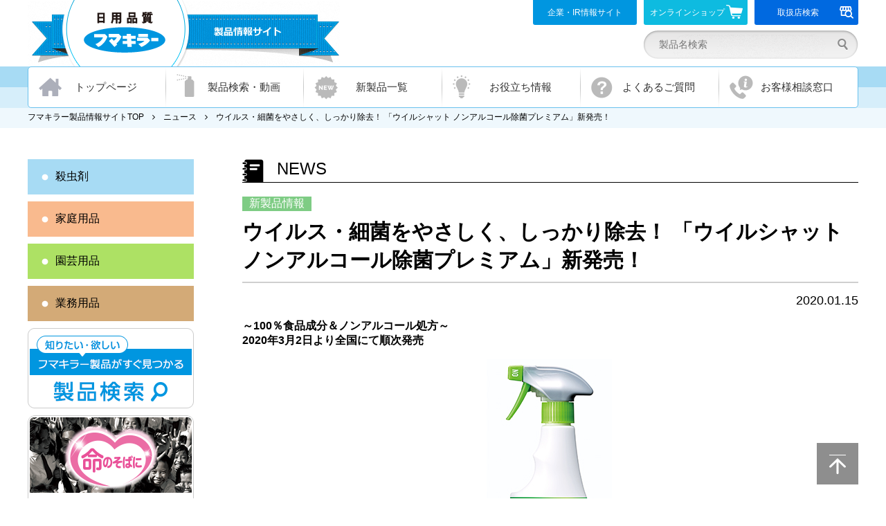

--- FILE ---
content_type: text/html; charset=UTF-8
request_url: https://fumakilla.jp/news/2014/
body_size: 6417
content:
<!DOCTYPE html>
<html lang="ja" prefix="og: http://ogp.me/ns#">
<head>
<!-- Google Tag Manager -->
<script>(function(w,d,s,l,i){w[l]=w[l]||[];w[l].push({'gtm.start':
new Date().getTime(),event:'gtm.js'});var f=d.getElementsByTagName(s)[0],
j=d.createElement(s),dl=l!='dataLayer'?'&l='+l:'';j.async=true;j.src=
'https://www.googletagmanager.com/gtm.js?id='+i+dl;f.parentNode.insertBefore(j,f);
})(window,document,'script','dataLayer','GTM-TRKBMKJ');</script>
<!-- End Google Tag Manager -->


<meta http-equiv="X-UA-Compatible" content="IE=edge">
<meta name="viewport" content="width=device-width,initial-scale=0.64">
<meta charset="utf-8">
<title>ウイルス・細菌をやさしく、しっかり除去！ 「ウイルシャット ノンアルコール除菌プレミアム」新発売！｜NEWS｜フマキラー製品情報サイト</title>
<meta name="keywords" content="フマキラー,殺虫剤,ベープ,日用品質,カダン,アルコール除菌,フマキッズこども研究所">
<link rel="canonical" href="">
<meta name="author" content="FUMAKILLA">



<link rel="stylesheet" href="/css/slick.css">
<link rel="stylesheet" href="/css/common.css?202511">
<link rel="stylesheet" href="https://maxcdn.bootstrapcdn.com/font-awesome/4.5.0/css/font-awesome.min.css">
<link rel="stylesheet" href="/css/product.css?202512"><link rel="stylesheet" href="/css/faq.css?20180614">
<link rel="stylesheet" href="/css/list.css?20221108"><link rel="stylesheet" href="/css/news.css"><!--[if lt IE 9]>
<script src="//cdnjs.cloudflare.com/ajax/libs/html5shiv/3.7.2/html5shiv.min.js"></script>
<script src="//cdnjs.cloudflare.com/ajax/libs/respond.js/1.4.2/respond.min.js"></script>
<![endif]-->
<link rel='shortcut icon' href='/favicon.ico' />



</head>
<body>
<!-- Google Tag Manager (noscript) -->
<noscript><iframe src="https://www.googletagmanager.com/ns.html?id=GTM-TRKBMKJ"
height="0" width="0" style="display:none;visibility:hidden"></iframe></noscript>
<!-- End Google Tag Manager (noscript) -->

<header id="header">
	<div class="inner">
		<div class="mainLogo"><a href="/"><img src="/images/common/main_logo.png" alt="フマキラー株式会社 | 製品情報サイト"></a></div>


		<nav class="rightNavi">
			<a href="https://www.fumakilla.co.jp/" class="corporate" target="_blank">企業・IR情報サイト</a>
			<a href="http://shop.fumakilla.jp/" class="shop" target="_blank">オンラインショップ<img src="/images/common/icon_cart.png" /></a>
			<a href="https://fumakilla.mapion.co.jp/" class="storelocator" target="_blank">取扱店検索<img src="/images/common/icon_storelocator.svg" /></a>
			<div class="headerSearch">
				<form id="searchForm" method="get" action="/">
					<input type="image" src="/images/common/header_search_icon.png" alt="SEARCH" class="headerSearchIcon">
					<input type="text" name="s" placeholder="製品名検索" class="headerSearchInput" >
				</form>
			</div>
		</nav>
		<nav class="mainMenu">
			<ul>
				<li class="home"><a href="/">トップページ</a></li>
				<li class="products"><a href="/search/">製品検索・動画</a>
					<div class="submenu">
						<a href="/search/">製品検索</a>
						<a href="/insecticide/">殺虫剤</a>
						<a href="/apply_insecticide/mushiyoke/">虫よけ</a>
						<a href="/household/">家庭用品</a>
						<a href="/gardening/">園芸用品</a>
						<a href="/business/">業務用</a>
						<a href="/video/">動画ライブラリー</a>
					</div>
				</li>
				<li class="new"><a href="/new/">新製品一覧</a></li>
				<li class="info"><a href="/info/">お役立ち情報</a></li>
				<li class="faq"><a href="/faq/">よくあるご質問</a></li>
				<li class="contact"><a href="/contact/">お客様相談窓口</a></li>
			</ul>
		</nav>
		<div class="breadcrumbs">
						<ul>
				<li><a href="/">フマキラー製品情報サイトTOP</a></li>
				<li><a href="/news/">ニュース</a></li>
				<li>ウイルス・細菌をやさしく、しっかり除去！ 「ウイルシャット ノンアルコール除菌プレミアム」新発売！</li>
			</ul>
					</div>
	</div>
</header>
<div class="main">

	<article class="detail news">
	
				
		<div class="type">NEWS</div>
		<div class="category newProducts"><div>新製品情報</div></div>		
		<h1>ウイルス・細菌をやさしく、しっかり除去！ 「ウイルシャット ノンアルコール除菌プレミアム」新発売！</h1>
		<div class="date">2020.01.15</div>
		<div class="content">
			<p><strong>～100％食品成分＆ノンアルコール処方～<br />
2020年3月2日より全国にて順次発売</strong></p>
<div style="text-align:center;font-weight:bold;"><a href="https://fumakilla.jp/household/1960/" target="_blank"><img decoding="async" src="https://www.fumakilla.co.jp/corporate/2020/01/non_alcohol_2020web.jpg" style="max-width:50% !important; margin-bottom: 20px;" /></a><br />
「ウイルシャット ノンアルコール除菌プレミアム」　<span style="display:inline-block;">内容量 ： 250mℓ</span></div>
<p style="margin-top:2em;">フマキラー株式会社（本社：東京都千代田区、社長：大下一明）は、「ウイルシャット ノンアルコール除菌プレミアム」を2020年3月2日より、全国のドラッグストア、ホームセンター、スーパーなどで順次発売いたします。<br />
「ウイルシャット ノンアルコール除菌プレミアム」は、天然抗菌成分GSE（グレープフルーツ種子エキス）に、除菌・抗菌効果をサポートするアルカリ成分を組み合わせた特許申請中のパワフル処方です。また原材料のすべてが食品成分、さらにアルコール不使用なので、手肌にやさしくお子様・ペットまわりでも安心して使えます。</p>
<h3 style="font-weight:bold;border-bottom:1px solid #000;margin-bottom:1.5em;">＜製品概要＞</h3>
<table class="tbl">
<tr>
<th style="width:6em;">【製品名】</th>
<td>『ウイルシャット ノンアルコール除菌プレミアム250mℓ』</td>
</tr>
</table>
<p style="margin-top:1em;"><strong>【主な製品特長】</strong></p>
<div style="padding-left:3em;">
<p class="feat">○100％食品成分＆ノンアルコール処方！</p>
<p style="padding-left:1em;">原材料のすべてが食品成分、さらにアルコール不使用なので、手肌にやさしくお子様・ペットまわりでも安心して使えます。</p>
<p class="feat">○細菌・ウイルスを99.99％※1除去！</p>
<p style="padding-left:1em;">天然抗菌成分GSE（グレープフルーツ種子エキス）に、除菌・抗菌効果をサポートするアルカリ成分を組み合せた特許申請中のパワフル処方です。</p>
<p style="padding-left:1em;"><small>※1 すべての菌・ウイルスを除去できるわけではありません。</small></p>
<p class="feat">○抗菌効果が1ヵ月※2以上持続！</p>
<p style="padding-left:1em;">GSEは蒸発しにくいため、対象物の表面に留まり、長期間抗菌効果を発揮し続けます。</p>
<p style="padding-left:1em;"><small>※2 各種条件（ふき取りや付着量等）により持続力は異なります。<br />
　　使用状況（接触による摩擦、水漏れ等）により持続期間が短くなることがあります。</small></p>
</div>
<table class="tbl">
<tr>
<th>&nbsp;</th>
<td></td>
</tr>
<tr>
<th style="width:6em;">【成分】　</th>
<td>GSE（グレープフルーツ種子エキス）、PH調整剤（食品添加物）</td>
</tr>
</table>
<style>
.tbl {width:100%;}
.tbl th, .tbl td {vertical-align:top;padding:2.5px;}
.tbl th {white-space:nowrap;font-weight:bold;}
.tbl img {width:95% !important;}
.tbl span {display:inline-block;}
.feat {font-weight:bold;text-decoration:underline;margin-bottom:0;}
.i1 {padding-left:1em;}
.indent2 {display:inline-block; padding-left:2em;}
.indent3 {display:inline-block; padding-left:3em;}
</style>
		</div>
		<div class="btnReturn">
			<a href="/news/?y=2020&c=newProducts">NEWS一覧に戻る</a>
		</div>
				
	</article>

	
<nav id="sideNavi">
		<section>
			<div class="menuCategory insecticide"><a href="/insecticide/">殺虫剤</a></div>
					</section>

		<section class="householdMenu">
			<div class="menuCategory household"><a href="/household/">家庭用品</a></div>
					</section>
		<section class="gardeningMenu">
			<div class="menuCategory gardening"><a href="/gardening/">園芸用品</a></div>
					</section>
		<section class="businessMenu">
			<div class="menuCategory business"><a href="/business/">業務用品</a></div>
		</section>
		<section class="bannars">
			<ul>
				<li><a href="/search/"><img src="/images/common/bnr_search.png" alt="製品検索"></a></li>
				<li><a href="http://www.fumakilla.co.jp/ivm/" target="_blank"><img src="/images/common/bnr_life.png" alt="命のそばに。プロジェクト"></a></li>
			</ul>
		</section>
		<section class="languages">
			<ul>
				<li><a href="/language/language_en/">Product list</a></li>
				<li><a href="/language/language_cn/">产品列表</a></li>
				<li><a href="/language/language_tw/">產品列表</a></li>
				<li><a href="/language/language_kr/">제품 목록</a></li>
			</ul>
		</section>

	</nav></div>

<p id="pagetop"><a href="#header" class="smoothScroll fixed" style="display: block;"><img src="/images/common/btn_pagetop.png" alt="ページトップへ"></a></p>
<footer>
	<div class="inner">
		<div class="cols">
			<div class="footerLogo"><a href="/"><img src="/images/common/footer_logo.png" alt="フマキラー株式会社 | 製品情報サイト"></a></div>
			<div class="col">
				<div class="title"><a href="/search/">製品検索・動画</a></div>
				<ul>
					<li><a href="/search/">製品検索</a></li>
					<li><a href="/insecticide/">殺虫剤</a>
						<ul>
							<li><a href="/apply_insecticide/ka/">蚊</a></li>
							<li><a href="/apply_insecticide/mushiyoke/">虫よけ</a></li>
							<li><a href="/apply_insecticide/hae/">ハエ</a></li>
							<li><a href="/apply_insecticide/gokiburi/">ゴキブリ</a></li>
							<li><a href="/apply_insecticide/hachi/">ハチ</a></li>
							<li><a href="/apply_insecticide/ari/">アリ</a></li>
							<li><a href="/apply_insecticide/shiroari/">シロアリ</a></li>
							<li><a href="/apply_insecticide/dani/">ダニ</a></li>
							<li><a href="/apply_insecticide/kumo/">クモ</a></li>
							<li><a href="/apply_insecticide/mukade/">ムカデ</a></li>
							<li><a href="/apply_insecticide/fukaigaichu/">不快害虫</a></li>
							<li><a href="/apply_insecticide/nezumi/">ネズミ</a></li>
						</ul>
					</li>
					<li><a href="/household/">家庭用品</a></li>
					<li><a href="/gardening/">園芸用品</a></li>
					<li><a href="/business/">業務用品</a></li>
					<li><a href="/video/">動画ライブラリー</a></li>
				</ul>
			</div>
			<div class="col">
				<div class="title"><a href="/new/">新製品一覧</a></div>
				<ul>
					<li><a href="/new/#insecticide">殺虫剤</a></li>
					<li><a href="/new/#household">家庭用品</a></li>
					<li><a href="/new/#gardening">園芸用品</a></li>
				</ul>
			</div>
			<div class="col">
				<div class="title"><a href="/info/">お役立ち情報</a></div>
				<ul>
					<li><a href="https://fumakilla.jp/foryourlife/" target="blank">For your LIFE</a></li>
					<li><a href="https://www.fumakilla.co.jp/fumakids/" target="_blank">フマキッズこども研究所</a></li>
					<li><a href="https://fumakilla.jp/kadanlife/hiryo/" target="_blank">カダンゼミ</a></li>
					<li><a href="http://shop.fumakilla.jp/" target="_blank">FUMAKILLA ONLINE SHOP</a></li>
					<!--li><a href="https://www.fumakilla.co.jp/kadan-cm/index.html" target="_blank">カダンCMソング</a></li-->
					<li><a href="https://www.fumakilla.co.jp/argentine/" target="_blank">アルゼンチンアリ サイト</a></li>
					<li><a href="https://fumakilla.jp/hiari/" target="_blank">ヒアリ 特設サイト</a></li>
					<li><a href="/icaridin/" target="_blank">イカリジンスペシャルサイト</a></li>
				</ul>
			</div>
			<div class="col">
				<div class="title"><a href="/faq/">よくあるご質問</a></div>
				<ul>
					<li><a href="/faq/">殺虫剤</a></li>
					<li><a href="/faq/household.php">家庭用品</a></li>
					<li><a href="/faq/gardening.php">園芸用品</a></li>
				</ul>
			</div>
			<div class="col">
				<div class="title"><a href="/company/">会社概要</a></div>
				<div class="title"><a href="/contact/">お客様相談室</a></div>
				<div class="title"><a href="https://www.fumakilla.co.jp/privacy/" target="_blank">プライバシーポリシー</a></div>
				<div class="title"><a href="https://www.fumakilla.co.jp/social-media/" target="_blank">ソーシャルメディアポリシー</a></div>
				<div class="title"><a href="https://www.fumakilla.co.jp/sitepolicy/" target="_blank">サイトのご利用について</a></div>
				<div class="title"><a href="/sitemap/">サイトマップ</a></div>
				<div class="title"><a href="https://fumakilla-global.com/" target="_blank">Fumakilla global-site</a></div>
				<!-- div class="title"><a href="https://www.fumakilla.co.jp/global/" target="_blank">会社案内Global版</a></div-->
			</div>
		</div>
		<div class="copyright">Copyrights © FUMAKILLA LIMITED</div>
	</div>
</footer>
<script src="/js/jquery.min.js"></script>
<script src="/js/slick.min.js"></script>
<script src="/js/script.js?20230407"></script>

<style>
	.movieOverlay
	{
		width: 100%;
		height: 100%;
		background: rgba(0, 0, 0, 0.7);
		position: fixed;
		top: 0;
		left: 0;
		display: none;
		z-index: 100;
	}
	.movieBoxOuter
	{
		width: 100%;
		height: 100%;
		position: relative;
		z-index: 101;
	}
	.movieBox
	{
		width: 900px;
		height: 720px;
		left: 50%;
		top: 50%;
		margin-left: -450px;
		margin-top: -360px;
		position: fixed;
		background: #fff;
		display: none;
		background: url(/images/dvd_bg.png);
	}
	.movieBoxInner
	{
		position: relative;
	}
	.movieBox iframe
	{
		left: 68px;
		top: 131px;
		width: 760px;
		height: 428px;
		position: absolute;
	}
	.movieBox .detail
	{
		left: 298px;
		bottom: 90px;
		position: absolute;
		transition: all .3s;
	}
	.movieBox .shoppingLink
	{
		display: none;
		position: absolute;
		left: 226px;
		bottom: 17px;
	}
		.movieBox .shoppingLink ul:after
		{
			content: '';
			display: block;
			clear: both;
		}
		.movieBox .shoppingLink li
		{
			float: left;
			margin-right: 6px;
		}
			.movieBox .shoppingLink li a
			{
				transition: all .3s;
			}
	.movieBox .close
	{
		/*left: 420px;
		bottom: 20px;*/
		left: 800px;
		top: 43px;
		position: absolute;
		cursor: pointer;
		transition: all .3s;
	}
	.movieBox .lifeLogo
	{
		/*left: 720px;*/
		left: 650px;
		top: 20px;
		position: absolute;
		cursor: pointer;
		transition: all .3s;
	}
	.movieBox .detail:hover, .movieBox .close:hover, .movieBox .lifeLogo:hover, .movieBox .shoppingLink li a:hover
	{
		opacity: .7;
	}
</style>

<script>
	$("document").ready(function(){
		$(".movieButton").each(function(){
			setupMovieEvent($(this));
		});

		var urlParam = window.location.search.substring(1);
		if(urlParam) {
			// パラメータを扱いやすくするために配列に格納
			var param = urlParam.split('&');
			var paramArray = [];

			for (i = 0; i < param.length; i++) {
				var paramItem = param[i].split('=');
				paramArray[paramItem[0]] = paramItem[1];
			}

			// ?movie=***がついている場合
			if (paramArray.movie) {
				$(".post-" + paramArray.movie).find(".movieButton")[0].click();
			}
		}

		$('.slick').slick({
			infinite: true,
			slidesToShow: 4,
			slidesToScroll: 4,
			prevArrow: ".arrowLeft",
			nextArrow: ".arrowRight",
			autoplay: true,
			autoplay: 8000
		});
	});

	function setupMovieEvent(elm)
	{
		elm.click(function(e){
			if (!(e.which > 1 || e.shiftKey || e.altKey || e.metaKey || e.ctrlKey)) {
				e.preventDefault();
				showMovie(elm.attr("href"), elm.attr("data-url"), elm.attr("amazon-url"), elm.attr("lohaco-url"), elm.attr("fumakillaonline-url"));
			}
		});
	}

	function showMovie(href, url, amazon, lohaco, fumakillaonline)
	{
		// 通販サイトへのリンク
		var onlineshop = '<div class="shoppingLink"><ul><li><img src="/images/movie_onlineshop.png" /></li><li>';
		if (amazon != '') {
			onlineshop += '<a class="amazon" href="' + amazon + '" target="_blank" rel="nofollow"><img src="/images/movie_amazon.png" /></a>';
		}
		onlineshop += '</li><li>';
		if (lohaco != '') {
			onlineshop += '<a class="lohaco" href="' + lohaco + '" target="_blank" rel="nofollow"><img src="/images/movie_lohaco.png" /></a>';
		}
		onlineshop += '</li><li>';
		if (fumakillaonline != '') {
			onlineshop += '<a class="fumakilla_online" href="' + fumakillaonline + '" target="_blank"><img src="/images/movie_fumakilla_online.png" /></a>';
		}
		onlineshop += '</li></ul></div>';

		$("body").append('<div class="movieOverlay" onclick="closeMovie();"></div><div class="movieBoxOuter"><div class="movieBox"><div class="inner"><iframe src=""></iframe><a class="lifeLogo" href="http://www.fumakilla.co.jp/ivm/" target="_blank"><img src="/images/common/life_logo.png" alt="命のそばに。フマキラー"></a><a class="detail" href=""><img src="/images/movie_detail.png"></a>' + onlineshop + '<div class="close" onclick="closeMovie();"><img src="/images/movie_close.png"></div></div></div></div>');
		$(".movieOverlay").fadeIn(300);
		$(".movieBox").fadeIn(300, function(){
			$(".movieBox iframe").attr("src", href + "&autoplay=1");
			if(url == "")
			{
				$(".movieBox .detail").removeAttr("href");
			}
			else
			{
				$(".movieBox .detail").attr("href", url);
			}
			if (amazon != '' || lohaco != '' || fumakillaonline != '') {
				$(".movieBox .shoppingLink").show();
			}
		});
	}

	$(".movieBox").click(function(e){/*return false;*/});

	function closeMovie()
	{
		$(".movieOverlay").fadeOut(300); $(".movieBox").fadeOut(300, function(){$(".movieOverlay").remove();$(".movieBox").remove();});
	}
</script>
</body>
</html>

--- FILE ---
content_type: text/css
request_url: https://fumakilla.jp/css/common.css?202511
body_size: 8133
content:
body
{
	font-family: 'Hiragino Kaku Gothic Pro', 'ヒラギノ角ゴ Pro W3', Meiryo, メイリオ, Osaka, 'MS PGothic', arial, helvetica, sans-serif;
	margin: 0;
}
*
{
	box-sizing: border-box;
}
img
{
	vertical-align: bottom;
}
a
{
	text-decoration: none;
}
a:hover
{
	text-decoration: underline;
}
ul
{
	list-style: none;
	margin: 0;
	padding: 0;
}
h1
{
	margin-top: 0;
}
header
{
	height: 185px;
	background: url(../images/common/header_bg.png) center bottom repeat-x;
	margin-bottom: 45px;
}
header.home
{
	background: url(../images/common/header_bg.png) center 96px repeat-x;
	height: 156px;
	margin-bottom: 0;
}
header .inner
{
	width: 1200px;
	margin: 0 auto;
}
header .inner .mainLogo
{
	float: left;
	height: 96px;
}
header .inner .rightNavi
{
	/* width: 310px; */
	width: 470px; /* グローバルサイトリンク表示時に適用 */
	float: right;
	height: 96px;
}
header .inner .rightNavi a.corporate
{
	display: inline-block;
	text-align: center;
	padding: .8em 0;
	border-bottom-left-radius: 3px;
	border-bottom-right-radius: 3px;
	width: 150px;
	color: #fff;
	background: #0096e0;
	font-size: 12px;
	margin-right: 10px;
	float: left;
	transition: .3s all;
}
header .inner .rightNavi a.corporate:hover
{
	text-decoration: none;
	opacity: .7;
}
header .inner .rightNavi a.global
{
	float: left;
	display: inline-block;
	text-align: center;
	padding: .8em 0;
	border-bottom-left-radius: 3px;
	border-bottom-right-radius: 3px;
	width: 150px;
	color: #fff;
	background: #cc0000;
	font-size: 12px;
	transition: .3s all;
}
header .inner .rightNavi a.global:hover
{
	text-decoration: none;
	opacity: .7;
}
header .inner .rightNavi a.shop
{
	float: left;
	position: relative;
	display: inline-block;
	text-align: center;
	padding: .8em 25px .8em 0;
	border-bottom-left-radius: 3px;
	border-bottom-right-radius: 3px;
	width: 150px;
	color: #fff;
	background: #0ebbe0;
	font-size: 12px;
	margin-right: 10px; /* グローバルサイトリンク表示時に適用 */
	transition: .3s all;
}
header .inner .rightNavi a.shop:hover
{
	text-decoration: none;
	opacity: .7;
}
header .inner .rightNavi a.shop img
{
	position: absolute;
	right: 7px;
	bottom: 9px;
}
header .inner .rightNavi a.storelocator
{
	float: left;
	position: relative;
	display: inline-block;
	text-align: center;
	padding: .8em 25px .8em 0;
	border-bottom-left-radius: 3px;
	border-bottom-right-radius: 3px;
	width: 150px;
	color: #fff;
	background: #0069e0;
	font-size: 12px;
	/* margin-right: 10px; グローバルサイトリンク表示時に適用 */
	transition: .3s all;
}
header .inner .rightNavi a.storelocator:hover
{
	text-decoration: none;
	opacity: .7;
}
header .inner .rightNavi a.storelocator img
{
	position: absolute;
	right: 7px;
	top: 0;
	bottom: 0;
	margin: auto;
	width: 20px;
	height: auto;
}
header .inner .rightNavi .headerSearch
{
	clear: both;
	float: right;
	margin-top: 8px;
	display: inline-block;
	width: 310px;
	height: 41px;
	background: url(/images/common/header_search_bg.png);
	position: relative;
}
header .inner .rightNavi .headerSearch input
{
	background: rgba(255, 255, 255, 0);
	border: none;
	outline: none;
	position: absolute;
	left: 20px;
	top: 11px;
	width: 255px;
	font-size: 14px;
	color: #333;
}
header .inner .rightNavi .headerSearch .headerSearchIcon
{
	width: 15px;
	height: 18px;
	left: 280px;
	top: 11px;
	position: absolute;
	transition: .3s all;
}
header .inner .rightNavi .headerSearch .headerSearchIcon:hover
{
	opacity: .7;
}
header .inner .mainMenu
{
	height: 60px;
	border: 1px solid #69c1ed;
	border-radius: 5px;
	clear: both;
	background: #fff;
	position: relative;
	z-index: 2;
/*	overflow: hidden;*/
}
header .inner .mainMenu ul
{
	display: table;
	margin: 0;
	padding: 0;
	width: 100%;
	height: 100%;
}
header .inner .mainMenu ul li
{
	text-align: center;
	display: table-cell;
	width: 16.66%;
	height: 100%;
	background: url(../images/common/gnavi_border.png) right center no-repeat;
	position: relative;
	z-index: 3;
}
header .inner .mainMenu ul li a
{
	width: 100%;
	height: 58px;
	color: #313131;
	transition: all .3s;
	display: inline-block;
	padding-left: 25px;
	padding-top: 20px;
	font-size: 15px;
}
header .inner .mainMenu ul li a:hover
{
	text-decoration: none;
}
header .inner .mainMenu ul li.products .submenu
{
	display: none;
	position: absolute;
	top: 59px;
	background: #fff;
	width: 100%;
	border-left: 1px solid #69c1ed;
	border-right: 1px solid #69c1ed;
	border-bottom: 1px solid #69c1ed;
	z-index: 5;
}
/*header .inner .mainMenu ul li.products .submenu:before
{
	content: url(/images/common/submenu_arrow.png);
	width: 197px;
	height: 16px;
	display: block;
	margin: 0 auto;
	position: relative;
	top: 0px;
	line-height: 1;
	position: relative;
	z-index: 5;
}*/
header .inner .mainMenu ul li.products .submenu a
{
	display: table;
	border-top: 1px solid #ccc;
	text-align: left;
	width: 100%;
	padding: .8em 1em;
	height: auto;
}
header .inner .mainMenu ul li.products .submenu a:first-child
{
	border-top: none;
}
header .inner .mainMenu ul li.products .submenu a:hover
{
	color: #0096e0;
	background: #ecf9ff;
}
header .inner .mainMenu ul li.products .submenu a:before
{
	content: "\f105　";
	font-family: "FontAwesome";
	font-size: 90%;
	position: relative;
	top: -2px;
}
/*home*/
header .inner .mainMenu ul li.home a:before
{
	content: url(../images/common/gnavi_icon_home.png);
	top: 15px;
	left: 15px;
	position: absolute;
}
header .inner .mainMenu ul li.home a.current, header .inner .mainMenu ul li.home a:hover
{
	color: #0069e0;
	background: #ecf0ff;
}
header .inner .mainMenu ul li.home a.current:before, header .inner .mainMenu ul li.home a:hover:before
{
	content: url(../images/common/gnavi_icon_home_on.png);
	top: 15px;
	left: 15px;
	position: absolute;
}
/*products*/
header .inner .mainMenu ul li.products > a:before
{
	content: url(../images/common/gnavi_icon_products.png);
	top: 10px;
	left: 15px;
	position: absolute;
}
header .inner .mainMenu ul li.products > a.current, header .inner .mainMenu ul li.products > a:hover
{
	color: #0096e0;
	background: #ecf9ff;
}
header .inner .mainMenu ul li.products > a.current:before, header .inner .mainMenu ul li.products > a:hover:before
{
	content: url(../images/common/gnavi_icon_products_on.png);
}
/*new*/
header .inner .mainMenu ul li.new a:before
{
	content: url(../images/common/gnavi_icon_new.png);
	top: 12px;
	left: 15px;
	position: absolute;
}
header .inner .mainMenu ul li.new a.current, header .inner .mainMenu ul li.new a:hover
{
	color: #4db252;
	background: #ecffed;
}
header .inner .mainMenu ul li.new a.current:before, header .inner .mainMenu ul li.new a:hover:before
{
	content: url(../images/common/gnavi_icon_new_on.png);
}
/*info*/
header .inner .mainMenu ul li.info a:before
{
	content: url(../images/common/gnavi_icon_info.png);
	top: 12px;
	left: 15px;
	position: absolute;
}
header .inner .mainMenu ul li.info a.current, header .inner .mainMenu ul li.info a:hover
{
	color: #9cbe33;
	background: #f6ffda;
}
header .inner .mainMenu ul li.info a.current:before, header .inner .mainMenu ul li.info a:hover:before
{
	content: url(../images/common/gnavi_icon_info_on.png);
}
/*faq*/
header .inner .mainMenu ul li.faq a:before
{
	content: url(../images/common/gnavi_icon_faq.png);
	top: 14px;
	left: 15px;
	position: absolute;
}
header .inner .mainMenu ul li.faq a.current, header .inner .mainMenu ul li.faq a:hover
{
	color: #ffae00;
	background: #fff8da;
}
header .inner .mainMenu ul li.faq a.current:before, header .inner .mainMenu ul li.faq a:hover:before
{
	content: url(../images/common/gnavi_icon_faq_on.png);
}
/*contact*/
header .inner .mainMenu ul li.contact a:before
{
	content: url(../images/common/gnavi_icon_contact.png);
	top: 12px;
	left: 15px;
	position: absolute;
}
header .inner .mainMenu ul li.contact a.current, header .inner .mainMenu ul li.contact a:hover
{
	color: #ff4d1f;
	background: #fff0ec;
}
header .inner .mainMenu ul li.contact a.current:before, header .inner .mainMenu ul li.contact a:hover:before
{
	content: url(../images/common/gnavi_icon_contact_on.png);
}

header .inner .mainMenu ul li:last-child
{
	background: none;
}
header .inner .breadcrumbs ul
{
	display: table;
	margin: 0;
	padding: 0;
	height: 28px;
}
header .inner .breadcrumbs li
{
	display: table-cell;
	vertical-align: middle;
	height: 28px;
	font-size: 12px;
}
header .inner .breadcrumbs li:not(:first-child):before
{
	content: "\f105";
	font-family: FontAwesome;
	margin-left: 1em;
	margin-right: 1em;
}
header .inner .breadcrumbs li a
{
	color: #000;
}
.main
{
	width: 1200px;
	margin: 0 auto;
}
.main:after
{
	content: "";
	display: block;
	clear: both
}
.main article
{
	width: 890px;
	float: right;
}
.main #sideNavi
{
	display: block;
	width: 240px;
	float: left;
}
.main #sideNavi section
{
	margin: 0px;
}
.main #sideNavi section > div.series:last-child
{
	margin-bottom: 10px;
}
.main #sideNavi .sideMenu
{
	margin-bottom: 5px;
}
.main #sideNavi .sideMenu.insecticide li
{
	padding: 2px;
	border-bottom: dashed 1px #ccc;
}
.main #sideNavi .sideMenu.insecticide li a
{
	padding: 15px 0 15px 40px;
	display: inline-block;
	line-height: 1;
	font-size: 14px;
	color: #828282;
	text-decoration: none;
	width: 100%;
	transition: all .3s;
}
.main #sideNavi .sideMenu.insecticide li a:before
{
	content: "\f105";
	font-family: FontAwesome;
	margin-right: 1em;
}
.main #sideNavi .sideMenu.insecticide li a:hover
{
	color: #0096e0;
	background: #eff8fd;
	text-decoration: none;
}
.main #sideNavi .sideMenu.insecticide li.mosquito a { background: url(/images/common/menu_icon_mosquito.png) 95% center no-repeat; }
.main #sideNavi .sideMenu.insecticide li.mosquito a:hover { background: url(/images/common/menu_icon_mosquito_on.png) 95% center no-repeat #eff8fd; }
.main #sideNavi .sideMenu.insecticide li.repellent a { background: url(/images/common/menu_icon_repellent.png) 95% center no-repeat; }
.main #sideNavi .sideMenu.insecticide li.repellent a:hover { background: url(/images/common/menu_icon_repellent_on.png) 95% center no-repeat #eff8fd; }
.main #sideNavi .sideMenu.insecticide li.fly a { background: url(/images/common/menu_icon_fly.png) 95% center no-repeat; }
.main #sideNavi .sideMenu.insecticide li.fly a:hover { background: url(/images/common/menu_icon_fly_on.png) 95% center no-repeat #eff8fd; }
.main #sideNavi .sideMenu.insecticide li.roach a { background: url(/images/common/menu_icon_roach.png) 95% center no-repeat; }
.main #sideNavi .sideMenu.insecticide li.roach a:hover { background: url(/images/common/menu_icon_roach_on.png) 95% center no-repeat #eff8fd; }
.main #sideNavi .sideMenu.insecticide li.bee a { background: url(/images/common/menu_icon_bee.png) 95% center no-repeat; }
.main #sideNavi .sideMenu.insecticide li.bee a:hover { background: url(/images/common/menu_icon_bee_on.png) 95% center no-repeat #eff8fd; }
.main #sideNavi .sideMenu.insecticide li.ant a { background: url(/images/common/menu_icon_ant.png) 95% center no-repeat; }
.main #sideNavi .sideMenu.insecticide li.ant a:hover { background: url(/images/common/menu_icon_ant_on.png) 95% center no-repeat #eff8fd; }
.main #sideNavi .sideMenu.insecticide li.termite a { background: url(/images/common/menu_icon_termite.png) 95% center no-repeat; }
.main #sideNavi .sideMenu.insecticide li.termite a:hover { background: url(/images/common/menu_icon_termite_on.png) 95% center no-repeat #eff8fd; }
.main #sideNavi .sideMenu.insecticide li.mite a { background: url(/images/common/menu_icon_mite.png) 95% center no-repeat; }
.main #sideNavi .sideMenu.insecticide li.mite a:hover { background: url(/images/common/menu_icon_mite_on.png) 95% center no-repeat #eff8fd; }
.main #sideNavi .sideMenu.insecticide li.spider a { background: url(/images/common/menu_icon_spider.png) 95% center no-repeat; }
.main #sideNavi .sideMenu.insecticide li.spider a:hover { background: url(/images/common/menu_icon_spider_on.png) 95% center no-repeat #eff8fd; }
.main #sideNavi .sideMenu.insecticide li.unpleasant a { background: url(/images/common/menu_icon_unpleasant.png) 95% center no-repeat; }
.main #sideNavi .sideMenu.insecticide li.unpleasant a:hover { background: url(/images/common/menu_icon_unpleasant_on.png) 95% center no-repeat #eff8fd; }
.main #sideNavi .sideMenu.insecticide li.rat a { background: url(/images/common/menu_icon_rat.png) 95% center no-repeat; }
.main #sideNavi .sideMenu.insecticide li.rat a:hover { background: url(/images/common/menu_icon_rat_on.png) 95% center no-repeat #eff8fd; }

.main #sideNavi .series
{
	margin-bottom: 5px;
	font-size: 14px;
}
.main #sideNavi .series a
{
	border: 1px solid #999999;
	color: #000;
	padding: 15px;
	display: inline-block;
	width: 100%;
	transition: .3s all;
}
.main #sideNavi .series a:hover
{
	color: #40b0e8;
	text-decoration: none;
	border: 1px solid #40b0e8;
}
.main #sideNavi .series.premire a{ /*padding: 10px 15px;*/ }
.main #sideNavi .series.premire{ background: url("/images/common/menu_icon_premire.png") 95% center no-repeat; }
.main #sideNavi .series.premire:hover { background: url("/images/common/menu_icon_premire.png") 95% center no-repeat #eff8fd; }
.main #sideNavi .series.vape { background: url("/images/common/menu_icon_vape.png") 95% 5px no-repeat; border: 1px solid #999; padding-bottom: 10px; }
.main #sideNavi .series.vape a
{
	border-style: none;
}
.main #sideNavi .series.vape span a
{
	padding: 15px 15px 15px 10px;
}
.main #sideNavi .series.vape li a
{
	padding: 5px 5px 5px 45px;
}
.main #sideNavi .series.vape li a:hover
{
	background: #eff8fd;
}
.main #sideNavi .series.vape li a:before
{
	content: "\f105";
	font-family: FontAwesome;
	margin-right: 1em;
}
.main #sideNavi .series.mosquitoCoil{ background: url("/images/common/menu_icon_mosquito_coil.png") 95% center no-repeat; }
.main #sideNavi .series.mosquitoCoil:hover { background: url("/images/common/menu_icon_mosquito_coil.png") 95% center no-repeat #eff8fd; }
.main #sideNavi .series.aerosol{ background: url("/images/common/menu_icon_aerosol.png") 95% center no-repeat; }
.main #sideNavi .series.aerosol:hover { background: url("/images/common/menu_icon_aerosol.png") 95% center no-repeat #eff8fd; }
.main #sideNavi .series.repellentForSpace{ background: url("/images/common/menu_icon_repellent_for_space.png?202501") 95% center no-repeat; }
.main #sideNavi .series.repellentForSpace:hover { background: url("/images/common/menu_icon_repellent_for_space.png?202501") 95% center no-repeat #eff8fd; }
.main #sideNavi .series.smoke{ background: url("/images/common/menu_icon_smoke.png") 95% center no-repeat; }
.main #sideNavi .series.smoke:hover { background: url("/images/common/menu_icon_smoke.png") 95% center no-repeat #eff8fd; }
.main #sideNavi .series.inaiinai{ background: url("/images/common/menu_icon_inaiinai.png") 95% center no-repeat; }
.main #sideNavi .series.inaiinai:hover { background: url("/images/common/menu_icon_inaiinai.png") 95% center no-repeat #eff8fd; }
.main #sideNavi .series.inaiinai a { padding: 4.5px 15px; }
.main #sideNavi .series.kawaii{ background: url("/images/common/menu_icon_kawaii.png") 95% center no-repeat; }
.main #sideNavi .series.kawaii:hover { background: url("/images/common/menu_icon_kawaii.png") 95% center no-repeat #eff8fd; }
.main #sideNavi .series.hellokitty{ background: url("/images/common/menu_icon_hellokitty.png") 95% center no-repeat; }
.main #sideNavi .series.hellokitty:hover { background: url("/images/common/menu_icon_hellokitty.png") 95% center no-repeat #eff8fd; }


.main #sideNavi .householdMenu .series a:hover
{
	color: #eb6100;
	border: 1px solid #eb6100;
}

.main #sideNavi .gardeningMenu .series a:hover
{
	color: #73bb0c;
	border: 1px solid #73bb0c;
}

.main #sideNavi .series.kafun a
{
	font-size: 90%;
}

.main #sideNavi .series.alcohol{ background: url("/images/common/menu_icon_alcohol.png?2019") 95% center no-repeat; }
.main #sideNavi .series.alcohol:hover { background: url("/images/common/menu_icon_alcohol.png") 95% center no-repeat #ffeadc; }
.main #sideNavi .series.kafun{ background: url("/images/common/menu_icon_kafun.png?202511") 95% center no-repeat; }
.main #sideNavi .series.kafun:hover { background: url("/images/common/menu_icon_kafun.png?202511") 95% center no-repeat #ffeadc; }
.main #sideNavi .series.kafun_spray{ background: url("/images/common/menu_icon_kafun_spray.png?202511") 95% center no-repeat; }
.main #sideNavi .series.kafun_spray:hover { background: url("/images/common/menu_icon_kafun_spray.png?202511") 95% center no-repeat #ffeadc; }
.main #sideNavi .series.jyositsu{ background: url("/images/common/menu_icon_jyositsu.png") 95% center no-repeat; }
.main #sideNavi .series.jyositsu:hover { background: url("/images/common/menu_icon_jyositsu.png") 95% center no-repeat #ffeadc; }
.main #sideNavi .series.clothes{ background: url("/images/common/menu_icon_clothes.png") 95% center no-repeat; }
.main #sideNavi .series.clothes:hover { background: url("/images/common/menu_icon_clothes.png") 95% center no-repeat #ffeadc; }
.main #sideNavi .series.cleaner{ background: url("/images/common/menu_icon_tsukepika.png") 95% center no-repeat; }
.main #sideNavi .series.cleaner:hover { background: url("/images/common/menu_icon_tsukepika.png") 95% center no-repeat #ffeadc; }
.main #sideNavi .series.deodorant{ background: url("/images/common/menu_icon_deodorant.png") 95% center no-repeat; }
.main #sideNavi .series.deodorant:hover { background: url("/images/common/menu_icon_deodorant.png") 95% center no-repeat #ffeadc; }
.main #sideNavi .series.shoes{ background: url("/images/common/menu_icon_shoes.png") 95% center no-repeat; }
.main #sideNavi .series.shoes:hover { background: url("/images/common/menu_icon_shoes.png") 95% center no-repeat #ffeadc; }
.main #sideNavi .series.suashi{ background: url("/images/common/menu_icon_suashi.png") 95% center no-repeat; }
.main #sideNavi .series.suashi:hover { background: url("/images/common/menu_icon_suashi.png") 95% center no-repeat #ffeadc; }
.main #sideNavi .series.supplement{ background: url("/images/common/menu_icon_supplement.png") 95% center no-repeat; }
.main #sideNavi .series.supplement:hover { background: url("/images/common/menu_icon_supplement.png") 95% center no-repeat #ffeadc; }

.main #sideNavi .series.gardeningInsecticide{ background: url("/images/common/menu_icon_gardening_insecticide2.png?202210") 95% center no-repeat; }
.main #sideNavi .series.gardeningInsecticide:hover { background: url("/images/common/menu_icon_gardening_insecticide2.png?202210") 95% center no-repeat #f1f8e6; }

.main #sideNavi .series.gardeningExtermination{ background: url("/images/common/menu_icon_gardening_extermination.png") 95% center no-repeat; }
.main #sideNavi .series.gardeningExtermination:hover { background: url("/images/common/menu_icon_gardening_extermination.png") 95% center no-repeat #f1f8e6; }

.main #sideNavi .series.gardeningMushiyoke{ background: url("/images/common/menu_icon_gardening_mushiyoke.png") 95% center no-repeat; }
.main #sideNavi .series.gardeningMushiyoke:hover { background: url("/images/common/menu_icon_gardening_mushiyoke.png") 95% center no-repeat #f1f8e6; }
.main #sideNavi .series.jyosou{ background: url("/images/common/menu_icon_jyosou.png") 95% center no-repeat; }
.main #sideNavi .series.jyosou:hover { background: url("/images/common/menu_icon_jyosou.png") 95% center no-repeat #f1f8e6; }
.main #sideNavi .series.dogCat{ background: url("/images/common/menu_icon_dog_cat.png") 95% center no-repeat; }
.main #sideNavi .series.dogCat:hover { background: url("/images/common/menu_icon_dog_cat.png") 95% center no-repeat #f1f8e6; }
.main #sideNavi .series.animal{ background: url("/images/common/menu_icon_animal.png") 95% center no-repeat; }
.main #sideNavi .series.animal:hover { background: url("/images/common/menu_icon_animal.png") 95% center no-repeat #f1f8e6; }
.main #sideNavi .series.nezumi{ background: url("/images/common/menu_icon_nezumi.png") 95% center no-repeat; }
.main #sideNavi .series.nezumi:hover { background: url("/images/common/menu_icon_nezumi.png") 95% center no-repeat #f1f8e6; }
.main #sideNavi .series.fertilizer{ background: url("/images/common/menu_icon_fertilizer.png?202410") 95% center no-repeat; }
.main #sideNavi .series.fertilizer:hover { background: url("/images/common/menu_icon_fertilizer.png?202410") 95% center no-repeat #f1f8e6; }
.main #sideNavi .series.power{ background: url("/images/common/menu_icon_power.png") 95% center no-repeat; }
.main #sideNavi .series.power:hover { background: url("/images/common/menu_icon_power.png") 95% center no-repeat #f1f8e6; }
.main #sideNavi .series.soil{ background: url("/images/common/menu_icon_soil.png") 95% center no-repeat; }
.main #sideNavi .series.soil:hover { background: url("/images/common/menu_icon_soil.png") 95% center no-repeat #f1f8e6; }
.main #sideNavi .series.flower{ background: url("/images/common/menu_icon_flower.png") 95% center no-repeat; }
.main #sideNavi .series.flower:hover { background: url("/images/common/menu_icon_flower.png") 95% center no-repeat #f1f8e6; }

.main #sideNavi .series.business{ background: url("/images/common/menu_icon_business.png") 95% center no-repeat; }
.main #sideNavi .series.business:hover { background: url("/images/common/menu_icon_business.png") 95% center no-repeat #f2d4ae; }

.main #sideNavi .menuCategory a
{
	color: #000;
	width: 100%;
	display: inline-block;
	margin-bottom: 10px;
	transition: .3s all;
}
.main #sideNavi .menuCategory a:hover
{
	text-decoration: none;
	opacity: .7;;
}
.main #sideNavi .menuCategory.insecticide a
{
	padding: 15px 15px 15px 40px;
	background: url(/images/common/icon_circle.png) 20px center no-repeat #a7dbf4;
}
.main #sideNavi .menuCategory.household a
{
	padding: 15px 15px 15px 40px;
	background: url(/images/common/icon_circle.png) 20px center no-repeat #f9ba8e;
}
.main #sideNavi .menuCategory.gardening a
{
	padding: 15px 15px 15px 40px;
	background: url(/images/common/icon_circle.png) 20px center no-repeat #ade164;
}
.main #sideNavi .menuCategory.business a
{
	padding: 15px 15px 15px 40px;
	background: url(/images/common/icon_circle.png) 20px center no-repeat #d3aa77;
}
.main #sideNavi .bannars
{
	margin-bottom: 10px;
}
.main #sideNavi .bannars li
{
	margin-bottom: 10px;
}
.main #sideNavi .bannars a
{
	transition: .3s all;
}
.main #sideNavi .bannars a:hover
{
	opacity: .7;
}
.main #sideNavi .languages
{
	padding: 10px 0 10px 60px;
	border: 10px solid #eee;
	margin: 0 auto 60px;
}
.main #sideNavi .languages li
{
	color: #0096e0;
	line-height: 1.8;
}
.main #sideNavi .languages li a
{
	color: #464646;
}
.main #sideNavi .languages li a:before
{
	content: "\f105\0020";
    font-family: "FontAwesome";
	color: #0096e0
}

footer
{
	padding: 15px 15px 15px 40px;
	background: url(../images/common/footer_bg.png);
	min-width: 1200px;
}
footer a
{
	color: #fff;
}
footer .inner
{
	margin: 0 auto;
	max-width: 1200px;
}
footer .inner .cols
{
	width: 100%;
	display: table;
	margin-bottom: 70px;
}
footer .inner .cols>div
{
	min-width: 150px;
	display: table-cell;
	vertical-align: top;
	padding-top: 60px;
}
footer .inner .cols>div .title
{
	font-size: 14px;
	font-weight: bold;
	margin-bottom: 1em;
}
footer .inner .cols>div:last-child .title
{
	margin-bottom: 2em;
}
footer .inner .cols>div li
{
	font-size: 12px;
	padding-left: 1em;
	background: url(/images/common/footer_link_arrow.png) left 5px no-repeat;
	margin-bottom: 1em;
}
footer .inner .cols>div li ul{
	margin-top: 10px;
}
footer .inner .cols>div li li
{
	background: none;
	margin-bottom: 5px;
}
footer .inner .cols>div li li:before{
	content: "- ";
	color: #fff;
}
footer .inner .copyright
{
	padding-top: 1em;
	text-align: center;
	border-top: 1px solid #fff;
	padding-bottom: 30px;
	font-size: 10px;
}

.detail .contact
{
	background: url(/images/common/contact_bg.gif);
	padding: 10px;
}
.detail .contact .inner
{
	background: #fff;
	padding-bottom: 30px;
}
.detail .contact .inner .upper
{
	padding-top: 40px;
	text-align: center;
}
.detail .contact .inner .upper .text
{
	display: inline-block;
	margin-right: 40px;
}
.detail .contact .inner .upper .comment
{
	vertical-align: top;
}
.detail .contact .inner .upper .text h3
{
	margin: 0;
	border-bottom: 1px solid #ec6941;
	display: inline-block;
}
.detail .contact .inner .upper .text h3 span
{
	color: #ec6941;
}
.detail .contact .inner ul
{
	margin-left: 30px;
}
.detail .contact .inner ul:after
{
	content: "";
	display: block;
	clear: both;
}
.detail .contact .inner ul li
{
	float: left;
	width: 260px;
	height: 200px;
	text-align: center;
	background: #f2f2f2;
	margin-right: 15px;
	padding-top: 20px;
}
.detail .contact .inner ul li img
{
	width: auto;
}
.detail .contact .inner ul li .name
{
	color: #ec6941;
}
.detail .contact .inner ul li strong
{
	display: block;
	font-size: 20px;
}
.detail .contact .inner ul li:not(:first-child) strong
{
	padding-top: 10px;
}
.detail .contact .inner ul li:last-child strong
{
	font-size: 18px;
}
.detail .contact .inner ul li:last-child strong a
{
	color: #000;
}
.detail .contact .inner ul li small
{
	display:block;
	font-size: 12px;
	line-height: 18px;
}
.detail .contact .inner ul li small tel { font-size:14px; }

.innerLink
{
	border-bottom: 1px solid #b4b4b4;
}
.innerLink a
{
	background: #fff;
	border-top: 1px solid #b4b4b4;
	border-left: 1px solid #b4b4b4;
	border-right: 1px solid #b4b4b4;
	display: inline-block;
	padding: .6em 3.5em .6em 0;
	text-align: center;
	margin-bottom: -1px;
	width: 190px;
	transition: .3 all;
}
.innerLink a.insecticide
{
	color: #0096e0;
	background: url(/images/common/icon_down_insecticide.png) 95% 5px no-repeat #fff;
}
.innerLink a.household
{
	color: #eb6100;
	background: url(/images/common/icon_down_household.png) 95% 5px no-repeat #fff;
}
.innerLink a.gardening
{
	color: #73bb0c;
	background: url(/images/common/icon_down_gardening.png) 95% 5px no-repeat #fff;
}

/**/
h1.category.search
{
    font-size: 30px;
    padding: .5em 0 .3em 50px;
    margin-bottom: 45px;
	line-height: 1;
	color: #0096e0;
	border-bottom: 1px solid #69c1ed;
	background: url(/images/product/header_icon_insecticide.png) left center no-repeat;
}
h1.category.new
{
    font-size: 30px;
    padding: .5em 0 .35em 50px;
    margin-bottom: 45px;
	line-height: 1;
	color: #4db252;
	border-bottom: 1px solid #4db252;
	background: url(/images/common/gnavi_icon_new_on.png) left center no-repeat;
}
h1.category.info
{
    font-size: 30px;
    padding: .6em 0 .35em 45px;
    margin-bottom: 45px;
	line-height: 1;
	color: #9cbe33;
	border-bottom: 1px solid #9cbe33;
	background: url(/images/common/gnavi_icon_info_on.png) left center no-repeat;
}
h1.category.faq
{
    font-size: 30px;
    padding: .6em 0 .4em 45px;
    margin-bottom: 45px;
	line-height: 1;
	color: #ffc71c;
	border-bottom: 1px solid #ffc71c;
	background: url(/images/common/gnavi_icon_faq_on.png) left center no-repeat;
}
h1.category.contact
{
    font-size: 30px;
    padding: .6em 0 .4em 45px;
    margin-bottom: 45px;
	line-height: 1;
	color: #fc7e5d;
	border-bottom: 1px solid #fc7e5d;
	background: url(/images/common/gnavi_icon_contact_on.png) left center no-repeat;
}

#pagetop
{
	width: 1200px;
	max-width: 100%;
	margin: 0 auto;
	text-align: right;
	position: fixed;
	bottom: 20px;
	left: 0;
	right: 0;
	z-index: 100;
	opacity: .8;
}
/*#pagetop a
{
	display: none;
	color: #fff;
	width: 50px;
	height: 50px;
	position: absolute;
	right: 0;
	bottom: 0;
	background: #e7e7e7;
	font-size: 26px;
	text-align: center;
	line-height: 50px;]
}*/
#pagetop a
{
	display: none;
	color: #fff;
	position: absolute;
	right: 0;
	bottom: 0;
	background: #e7e7e7;
	font-size: 26px;
	text-align: center;
	transition: .3s all;
}
#pagetop a:hover
{
	opacity: .7;
}

img.aligncenter{
	display: block;
	margin: 0 auto;
}
.spElm{
	display: none !important;
}

/*video*/
article.video h1{
    font-size: 30px;
    padding: .6em 0 .4em 55px;
    margin-bottom: 45px;
	line-height: 1;
	color: #1195de;
	border-bottom: 1px solid #1195de;
	background: url(/images/common/icon_video.png) left center no-repeat;
}
article.video ul{
	display: block;
	margin: 0;
	padding: 0;
}
article.video ul:after{
	content: "";
	display: block;
	clear: both;
}
article.video li{
	float: left;
	margin-right: 20px;
	width: 283px;
	height: 240px;
}
article.video li img{
	width: 100%;
}
article.video li:nth-child(3n){
	margin-right: 0;
}
article.video li a{
	text-decoration: none;
	color: #333;
	font-size: 14px;
}
article.video li a img{
	transition: .3s all;
}
article.video li a img:hover{
	opacity: .7;
}
article.video li a:hover{
	text-decoration: underline;
}

article.video h2
{
	font-weight: normal;
	font-size: 18px;
	position: relative;
	line-height: 1;
	padding: 9px 0 9px 44px;
	margin-bottom: 40px;
}
article.video h2#insecticide
{
	background: #a7dbf4;
}
article.video h2#household
{
	background: #f9ba8e;
}
article.video h2#gardening
{
	background: #ade164;
}
article.video h2:before
{
	content: "";
	display: block;
	left: 0;
	top: 0;
	position: absolute;
	width: 36px;
	height: 36px;
}
article.video h2#insecticide:before
{
	background: #0096e0;
}
article.video h2#household:before
{
	background: #f56600;
}
article.video h2#gardening:before
{
	background: #70bc04;
}

/*onepush_attention*/
article.attention h1{
	border-bottom: 1px solid #000;
}
article.attention h1:before{
	content: "●";
	margin-right: .5em;
}
article.attention .bannar{
	text-align: center;
	margin-bottom: 30px;
}

article.attention .attentionLead{
	margin-bottom: 30px;
	text-align: center;
	font-size: 18px;
}
article.attention .attentionLead strong{
	display: block;
	font-size: 24px;
}
article.attention .attentionImages{
	text-align: center;
}
article.attention .attentionImages img{
	margin: 0 auto;
	display: block;
	margin-bottom: 30px;
}
article.attention dl{
	margin-bottom: 100px;
}
article.attention dl dt{
	font-size: 18px;
	font-weight: bold;
}
article.attention dl dt, article.attention dl dd{
	margin-bottom: .5em;
}
article.attention dl dt:not(:first-child){
	margin-top: 20px;
}
article.attention dl dd{
	padding-left: 0;
	margin-left: 0;
}
article.attention dl dd:before{
	content: "●";
}
article.attention dl dd strong{
	font-weight: normal;
	color: #f00;
}

article.privacy{
	margin-bottom: 70px
}
article.privacy h1{
	border-bottom: 1px solid #000;
}
article.privacy h1:before{
	content: "●";
	margin-right: .5em;
}
article.privacy section{
	margin-bottom: 50px;
}
article.privacy .lead div{
	font-size: 18px;
	margin-bottom: 1em;
	font-weight: bold;
}
article.privacy .lead{
	padding-bottom: 30px;
	margin-bottom: 30px;
	border-bottom: 2px solid #cfcfcf;
}
article.privacy h2{
	font-size: 18px;
	font-weight: bold;
	margin-bottom: 20px;
}
article.privacy h2:after{
	content: "";
	width: 60px;
	height: 4px;
	background: #cfcfcf;
	display: block;
}
article.privacy dl{
	margin-bottom: 20px;
}
article.privacy dl dt{
	font-weight: bold;
}
article.privacy dl dd{
	margin-left: 0;
}
article.privacy dl dt, article.privacy dl dd{
	margin-bottom: .5em;
}
article.privacy dl dt:not(:first-child){
	margin-top: 20px;
}
article.privacy ul li{
	padding-left: 1em;
	position: relative;
}
article.privacy ul li:before{
	content: "●";
	position: absolute;
	top: 0;
	left: 0;
}

article.sitemap{
	margin-bottom: 70px
}
article.sitemap h1{
	border-bottom: 1px solid #000;
	margin-bottom: 30px;
}
article.sitemap h1:before{
	content: "●";
	margin-right: .5em;
}
article.sitemap .col{
	float: left;
	width: 48%;
}
article.sitemap .list{
	margin: 0 25px 30px;
	box-sizing: border-box;
}
article.sitemap .list a{
	display: block;
	line-height: 36px;
	font-size: 15px;
	color: #222;
	text-decoration: none;
}
article.sitemap .list a:hover{
	background-color: #fafafa;
	border-radius: 4px;
}
article.sitemap .list > a{
	font-size: 16px;
	font-weight: bold;
}
article.sitemap .list > a:after{
	content: "";
	display: block;
	border-bottom: 1px solid #0096e0;
}
article.sitemap .list i:before{
	margin-right: 8px;
	padding-left: 10px;
	font-size: 60%;
	font-weight: normal;
	color: #ccc;
}
article.sitemap .list ul{
	margin: 15px;
}
article.sitemap .list li{
	line-height: 36px;
	font-size: 15px;
	color: #222;
}
article.sitemap .list li ul{
	margin: 0 15px 15px 30px;
}
article.sitemap .list li li a:before{
	content: "- ";
	margin-right: 8px;
	padding-left: 10px;
	color: #ccc;
}

article.company{
	margin-bottom: 70px
}
article.company h1{
	border-bottom: 1px solid #000;
}
article.company h1:before{
	content: "●";
	margin-right: .5em;
}
article.company dl dt{
	float: left;
	padding: 20px 0;
	font-weight: bold;
}
article.company dl dd{
	margin: 0;
	padding: 20px 15px 20px 190px;
	border-bottom: 1px solid #d3d3d3;
}

.btnGardeningDetail{
	cursor: pointer;
	transition: .3s all;
}
.btnGardeningDetail:hover{
	opacity: .7;
}
.gardeningDetailBg{
	width: 100%;
	height: 100%;
	background: rgba(0, 0, 0, 0.6);
	display: none;
	position: fixed;
	left: 0;
	top: 0;
	z-index: 101;
}
.gardeningDetailWindow{
	padding: 50px 30px 30px;
	background: #fff;
	width: 850px;
	height: 780px;
	left: 50%;
	margin-left: -425px;
	top: 50%;
	margin-top: -390px;
	position: fixed;
	display: none;
	z-index: 102;
}
.gardeningDetailWindow .inner{
	position: relative;
}
.gardeningDetailWindow .inner .close{
	right: -20px;
	top: -40px;
	position: absolute;
	transition: .3s all;
	cursor: pointer;
}
.gardeningDetailWindow .inner .close:hover{
	opacity: .7;
}
.gardeningDetailWindow .inner .category{
	font-size: 18px;
	font-weight: bold;
	color: #666;
	border-bottom: 1px solid #000;
	margin-bottom: 10px;
}
.gardeningDetailWindow .inner .subcategory{
	font-weight: bold;
	font-size: 16px;
}
.gardeningDetailWindow .inner .list{
	margin-bottom: 30px;
}
.gardeningDetailWindow .inner .list li{
	margin-right: 1em;
	display: inline-block;
}
.gardeningDetailWindow .inner .list a{
	color: #000;
	font-size: 14px;
}
.gardeningDetailWindow .inner .half{
	border-right: 1px dashed #000;
	width: 48%;
	float: left;
}
.gardeningDetailWindow .inner .half:last-child{
	border: none;
	padding-left: 20px;
	width: 52%;
}
.gardeningDetailWindow .inner .half .list{
	padding-left: 10px;
	margin-bottom: 20px;
}


article.error h1{
	font-size: 30px;
	border-bottom: 1px solid #000;
}
article.error .errorLead{
	font-weight: bold;
	color: #000;
	font-size: 20px;
	margin-bottom: 20px;
}
article.error li{
	padding-left: 80px;
	margin-bottom: 1em;
}
article.error li.home{
	padding-left: 40px;
}
.noItem a{
	text-decoration: underline;
	color: #000;
}
.noItem a:hover{
	text-decoration: none;
}


/***
 *  コラム
 *************************/
.column-index-box {
	margin: 50px auto;
	padding: 20px;
	background: url(/images/column/index_bg_insecticide.png);
	border: solid 3px #139ee3;
	border-radius: 10px;
}
	.column-index-box .column-title {
		margin-bottom: 8px;
		padding-bottom: 5px;
		color: #0096e0;
		font-size: 28px;
		font-weight: bold;
		border-bottom: solid 1px #0096e0;
	}
	.column-index-box .column-discription {
		margin-bottom: 15px;
		font-size: 20px;
		font-weight: bold;
	}
	.column-index-box .column-index {
		display: flex;
	}
		.column-index-box .column-index .thumbnail {
			width: 225px;
		}
		.column-index-box .column-index ul {
			width: 420px;
			margin: 0 0 0 40px;
		}
			.column-index-box .column-index ul li {
				display: inline-block;
				min-width: 49%;
				margin: 16px 0 0;
			}
				.column-index-box .column-index ul li a {
					color: #000;
					text-decoration: underline;
				}

article.column {}

	article.column .column-title-label span {
		display: inline-block;
		margin-bottom: 40px;
		padding: 8px 16px;
		color: #fff;
		font-size: 17px;
		font-weight: bold;
		background: #ffae00;
		border-radius: 6px;
	}
	article.column h1 {
		margin-bottom: 50px;
		padding-bottom: 4px;
		font-size: 32px;
		border-bottom: solid 1px #0096e0;
	}
	article.column .content {
		padding-bottom: 10px;
		border-bottom: solid 1px #0096e0;
	}
		article.column .content .column-page-image {
			float: right;
			display: block;
			margin: 0 0 20px 20px;
		}
		article.column .content h2 {
			margin: 50px 0 20px;
			color: #0096e0;
			font-size: 28px;
		}
		article.column .content h3 {
			margin: 0 0 15px;
			font-size: 24px;
		}
			article.column .content h3.style-square:before {
				content: '';
				display: inline-block;
				width: 10px;
				height: 10px;
				margin-top: -5px;
				margin-right: 10px;
				background: #000;
				vertical-align: middle;
			}
		article.column .content h4 {
			margin: 0 0 5px;
			font-size: 18px;
		}
		article.column .content p {
			margin: 0 0 35px;
		}
		article.column .content ul {
			margin: 0 0 35px;
			padding-left: 30px;
		}
		article.column .content table {
			margin: 0 0 35px;
			border-collapse: collapse;
		}
			article.column .content th {
				width: 120px;
				padding: 8px 16px;
				font-weight: normal;
				border: solid 1px #000;
			}
			article.column .content td {
				width: 760px;
				padding: 8px 16px;
				border: solid 1px #000;
			}
			article.column.hachi .content th {
				width: 180px;
			}
			article.column.hachi .content td {
				width: 700px;
			}
		article.column .content .movie {
			margin: 0 0 35px;
			text-align: center;
		}
	article.column .page-link {
		margin: 15px 0;
	}
		article.column .page-link:after {
			content: '';
			display: block;
			clear: both;
		}
		article.column .page-link .arrow:before {
			display: inline-block;
			margin-top: -5px;
			margin-right: 8px;
			color: #0096e0;
			font-weight: bold;
			font-size: 14px;
			vertical-align: middle;
		}
		article.column .page-link .prev {
			float: left;
		}
			article.column .page-link .prev:before {
				content: '<';
			}
		article.column .page-link .next {
			float: right;
		}
			article.column .page-link .next:before {
				content: '>';
			}
		article.column .page-link a {
			color: #000;
			text-decoration: underline;
		}
	article.column .column-index-box {
		max-width: 585px;
	}
		article.column .column-index-box .column-discription {
			font-size: 16px;
		}
		article.column .column-index-box .column-index ul {
			width: 280px;
			margin: 0 0 0 20px;
		}
			article.column .column-index-box .column-index ul li {
				display: block;
				margin: 0 0 8px 1.3em;
				text-indent: -1.3em;
			}
			article.column .column-index-box .column-index ul li:last-child {
				margin-bottom: 0;
			}

			article.column .column_banner_block {
				margin: 0;
				padding: 5px 0 35px 0;
			}
			article.column .column_banner_block .banner_list {
				margin: 0;
				padding: 0;
			}
			article.column .column_banner_block .banner_list .item {
				width: 720px;
				margin: auto;
			}
			article.column .column_banner_block .banner_list .item a {
				display: block;
				opacity: 1;
				transition: 0.3s;
			}
			article.column .column_banner_block .banner_list .item a:hover {
				opacity: 0.7;
			}
			article.column .column_banner_block .banner_list .item a img {
				width: auto;
			}


/***
 *  バナー表示エリア
 *************************/
.banner-slider.slick-slider {
	width: 100%;
	padding: 0 30px;
}
.banner-slider .slick-slide li {
	margin-bottom: 20px;
}
.banner-slider .slick-slide img {
	width: 95%;
	margin: 0 auto;
}
.banner-slider .slick-dots {
	position: absolute;
	left: 0;
	bottom: -20px;
	width: 100%;
	padding: 0;
	margin: 0;
	list-style: none;
	text-align: center;
	background: none;
}
.banner-slider .slick-dots li {
	position: relative;
	display: inline-block;
	width: 20px;
	height: 20px;
	margin: 0 5px;
	padding: 0;
	cursor: pointer;
}
.banner-slider .slick-dots li button {
	font-size: 0;
	line-height: 0;
	display: block;
	width: 20px;
	height: 20px;
	padding: 5px;
	cursor: pointer;
	color: transparent;
	border: 0;
	outline: none;
	background: transparent;
}
.banner-slider .slick-dots li button:before {
	font-family: slick;
	font-size: 80px;
	line-height: 0;
	position: absolute;
	top: 0;
	left: -8px;
	width: 20px;
	height: 20px;
	content: "•";
	text-align: center;
	opacity: 0.25;
	color: #0096e0;
	-webkit-font-smoothing: antialiased;
}
.banner-slider .slick-dots li.slick-active button:before {
	opacity: 0.75;
	color: #0096e0;
}
.banner-slider .slick-dotted.slick-slider {
  margin-bottom: 15px;
}
.banner-slider .slick-prev,
.banner-slider .slick-next {
	font-size: 0;
	line-height: 0;
	position: absolute;
	top: 50%;
	width: 20px;
	height: auto;
	padding: 0;
	cursor: pointer;
	color: transparent;
	border: none;
	outline: none;
	background: transparent;
	transform: translateY(-85%);
}
.banner-slider .slick-prev {
	left: 0;
}
.banner-slider .slick-next {
	right: 0;
}
.banner-slider .slick-prev:before,
.banner-slider .slick-next:before {
	content: "\f104";
	display: inline-block;
	font: normal normal normal 14px/1 FontAwesome;
	font-size: inherit;
	text-rendering: auto;
	font-size: 50px;
	line-height: 1;
	opacity: .75;
	color: #0096e0;
	-webkit-font-smoothing: antialiased;
	-moz-osx-font-smoothing: grayscale;
}
.banner-slider .slick-next:before {
	content: "\f105";
}

#archive-banner-slider.banner-slider {
	margin-bottom: 40px;
}
#archive-banner-slider.banner-slider .slick-prev,
#archive-banner-slider.banner-slider .slick-next {
	transform: translateY(-50%);
}
#archive-banner-slider.banner-slider .slick-prev:before,
#archive-banner-slider.banner-slider .slick-next:before {
	font-size: 40px;
}
#archive-banner-slider.banner-slider .slick-dots {
	bottom: -30px;
}

#top-banner-slider.banner-slider.slick-slider {
	padding: 0;
}
#top-banner-slider.banner-slider .slick-slide li {
	margin-bottom: 10px;
}
#top-banner-slider.banner-slider .slick-slide img {
	width: auto;
	max-width: 98%;
}
#top-banner-slider.banner-slider .slick-prev {
	left: -30px;
}
#top-banner-slider.banner-slider .slick-next {
	right: -30px;
}



--- FILE ---
content_type: text/css
request_url: https://fumakilla.jp/css/product.css?202512
body_size: 2356
content:
.main .detail.product .category
{
	font-size: 24px;
	padding: .7em 0 .3em 50px;
	margin-bottom: 45px;
}
.main .detail.product.insecticide .category
{
	line-height: 1;
	color: #0096e0;
	border-bottom: 1px solid #69c1ed;
	background: url(/images/product/header_icon_insecticide.png) left center no-repeat;
}
.main .detail.product .pageMenu
{
	border-bottom: 1px solid #0096e0;
	padding-bottom: 2px;
	margin-bottom: 55px;
}
.main .detail.product .pageMenu .sns
{
	float: left;
}
.main .detail.product .pageMenu .sns a
{
	float: left;
	margin-right: 4px;
}
.main .detail.product .pageMenu ul.languages
{
	float: right;
}
.main .detail.product .pageMenu:after
{
	content: "";
	display: block;
	clear: both;
}
.main .detail.product .pageMenu ul.languages li
{
	font-size: 12px;
	float: left;
	padding: 10px 0;
	width: 120px;
	border-radius: 2px 2px 0 0;
	background: #cccccc;
	margin-left: 2px;
	text-align: center;
	color: #fff;
	line-height: 1;
	cursor: pointer;
	transition: background .3s;
}
.main .detail.product .pageMenu ul.languages li:hover
{
	background: #0096e0;
}
.main .detail.product .pageMenu ul.languages li.current
{
	padding: 10px 0 12px;
	margin-bottom: -2px;
	background: #0096e0;
	cursor: default;
}
.tab
{
	display: none;
}
.tab.jp
{
	display: block;
}
.main .detail.product .status
{
	color: #fff;
	display: inline-block;
	padding: .25em 1em;
	font-size: 18px;
	font-weight: bold;
	border-radius: 5px;
}
.main .detail.product .status.new
{
	background: #ba0000;
}
.main .detail.product .status.renewal
{
	background: #ffa200;
}
.main .detail.product h1
{
	margin-top: 20px;
	margin-bottom: 40px;
	font-size: 34px;
	border-bottom: 2px solid #cfcfcf;
	padding-bottom: 10px;
}
.main .detail.product .main
{
	width: 890px;
	display: table;
	margin-bottom: 50px;
}
.main .detail.product .main .image
{
	width: 360px;
/*	height: 345px;*/
	height: 100%;
	display: table-cell;
	text-align: center;
	vertical-align: middle;
	padding-right: 10px;
}
.main .detail.product .main .image img
{
	max-width: 100%;
	max-height: 100%;
}
.main .detail.product .main .image .storelocatorBtn{
	margin: 1em auto 0;
	width: fit-content;
	text-align: center;
}
.main .detail.product .main .image .storelocatorBtn a{
	display: block;
	border: 2px solid #0096e0;
	border-radius: 3px;
	padding: 0.5em 3em;
	font-size: 12px;
	color: #0096e0;
	transition: background-color .2s, color .2s;
	line-height: 1.4;
}
.main .detail.product .main .image .storelocatorBtn a:hover{
	text-decoration: none;
	color: #fff;
	background-color: #0096e0;
}
.main .detail.product .main .image .storelocatorBtn a:hover img{
	filter: brightness(0) saturate(100%) invert(100%) sepia(0%) saturate(2%) hue-rotate(115deg) brightness(107%) contrast(101%);
}
.main .detail.product .main .image .storelocatorBtn strong{
	font-size: initial;
}
.main .detail.product .main .image .storelocatorBtn img{
	transition: filter .2s;
	width: 15px;
	height: auto;
	margin-left: 0.5em;
	vertical-align: middle;
}
.main .detail.product .main .image .aerosolBtn{
	margin: 1em auto 0;
	width: fit-content;
	text-align: center;
}
.main .detail.product .main .image .aerosolBtn a{
	display: block;
	border: 2px solid #666;
	border-radius: 3px;
	padding: 0.5em 1.53em;
	font-size: 12px;
	font-weight: bold;
	color: #666;
	transition: background-color .2s, color .2s;
	line-height: 1.4;
}
.main .detail.product .main .image .aerosolBtn a:hover{
	text-decoration: none;
	color: #fff;
	background-color: #666;
}
.main .detail.product .main .summary
{
	display: table-cell;
	vertical-align: middle;
}
.main .detail.product .main .summary .title
{
	font-size: 24px;
	color: #333;
	margin-bottom: 1em;
	font-weight: bold;
}
.main .detail.product .main .summary .text
{
	font-size: 18px;
	line-height: 1.5;
}
.main .detail.product .main .summary .text a.manual-link
{
	display: inline-block;
	margin-top: 1em;
	padding: 5px;
	border: 1px solid #666;
	font-size: smaller;
	color: #666;
	text-decoration: none;
}
.main .detail.product .main .summary .text a.manual-link:hover
{
	color: #4caadc;
	text-decoration: underline;
}
.main .detail.product .main .summary .text a.manual-link > img
{
	margin-left: 4px;
	vertical-align: baseline;
}
.main .detail.product .main .summary .drugClassification
{
	margin-top: 40px;
}
.main .detail.product .main .summary .drugClassification span
{
	padding: 10px;
	border: 1px solid #b4b4b4;
	border-radius: 4px;
	font-size: 14px;
}
.main .detail.product .main .summary .applyInsects
{
	margin-top: 40px;
	font-size: 14px;
	text-indent: -5em;
	padding-left: 5em;
}
.main .detail.product .main .summary .applyOther
{
	margin-top: 40px;
	font-size: 14px;
}
.main .detail.product .main .summary .shoppingLink
{
	position: relative;
	margin-top: 40px;
}
.main .detail.product .main .summary .shoppingLink .shoppingBtn
{
	height: 34px;
}
.main .detail.product .main .summary .shoppingLink .shoppingBtn span
{
	padding: 12px 58px;
	color: #fff;
	font-size: 14px;
	background-color: #f47f51;
	border: solid 1px #df6c26;
	border-top-left-radius: 4px;
	border-top-right-radius: 4px;
}
.main .detail.product .main .summary .shoppingLink .shoppingBtn span img
{
	padding-left: 18px;
}
/*
.main .detail.product .main .summary .shoppingLink .shoppingLinkBtn
{
	display: none;
	position: absolute;
	bottom: 30px;
	padding-bottom: 5px;
}
.main .detail.product .main .summary .shoppingLink .shoppingLinkBtn:after
{
	content: '';
	position: relative;
	display: block;
	bottom: 0;
	left: calc(50% - 12px);
	width: 0;
	height: 0;
	border-left: 12px solid transparent;
	border-right: 12px solid transparent;
	border-top: 11px solid #f47f51;
}
.main .detail.product .main .summary .shoppingLink .shoppingLinkBtn ul
{
	display: inline-block;
	background-color: #f47f51;
}
.main .detail.product .main .summary .shoppingLink .shoppingLinkBtn ul li
{
	width: 230px;
	height: 50px;
	margin: 10px;
}
.main .detail.product .main .summary .shoppingLink .shoppingLinkBtn ul li a:hover
{
	opacity: 0.8;
	transition: opacity 0.2s ease-out;
}
*/
.main .detail.product .main .summary .shoppingLink .shoppingLinkBtn ul:after
{
	content: '';
	display: block;
	clear: both;
}
.main .detail.product .main .summary .shoppingLink .shoppingLinkBtn ul li
{
	float: left;
	width: 114px;
	margin-top: 7px;
	margin-right: 7px;
	padding: 4px;
	background-color: #f47f51;
	border: solid 1px #df6c26;
	border-radius: 4px;
}
.main .detail.product .main .summary .shoppingLink .shoppingLinkBtn ul li a:hover
{
	opacity: 0.8;
	transition: opacity 0.2s ease-out;
}
.main .detail.product .main .summary .productsListLink
{
	margin-top: 30px;
	padding-top: 20px;
	text-align: right;
	border-top: 1px dashed #cfcfcf;
}
.main .detail.product h2
{
	font-size: 18px;
	color: #fff;
	background: #0096e0;
	padding: .5em 1em;
	margin-bottom: 20px;
}
.main .detail.product section
{
	margin-bottom: 50px;
}
.main .detail.product .feature h3
{
	font-size: 24px;
	font-weight: bold;
	margin-bottom: 8px;
}
.main .detail.product .feature h3.movieHeader
{
	border-bottom: 1px solid #0096e0;
	margin-bottom: 30px;
}
.main .detail.product .feature h3.movieHeader span
{
	font-size: 18px;
	background: #0096e0;
	padding: .2em 1.5em;
	display: inline-block;
	color: #fff;
}
.main .detail.product .feature p
{
	margin-bottom: 20px;
	line-height: 1.6;
}
.main .detail.product .feature div
{
	margin-bottom: 20px;
	line-height: 1.6;
}
.main .detail.product .feature small
{
/*	display: block;
	margin-bottom: 20px;*/
}
.main .detail.product .feature h3 small
{
	display: inline;
	font-size: 65%;
	font-weight: normal;
}
.main .detail.product .feature iframe
{
	margin-left: auto;
	margin-right: auto;
	display: block;
}
.main .detail.product .feature a img{
	transition: .3s all;
}
.main .detail.product .feature a img:hover{
	opacity: .7;
}
.main .detail.product .feature .products-table p
{
	margin-top: 40px;
	margin-bottom: 8px;
	font-weight: bold;
}
.main .detail.product .applyInsects li
{
	display: inline-block;
	padding: .3em 1em;
	border: 1px solid #e4e4e4;
	border-radius: 3px;
}
.main .detail.product .applyInsects li a
{
	color: #000;
}
.main .detail.product .faq dt, .main .detail.product .faq dd
{
	position: relative;
	padding-top: 5px;
	padding-left: 40px;
	margin-left: 0px;
}
.main .detail.product .faq dt
{
	margin-bottom: 10px;
	font-weight: bold;
}
.main .detail.product .faq dd
{
	margin-bottom: 30px;
}
.main .detail.product .faq dt:before
{
	content: "Q";
	width: 30px;
	height: 30px;
	display: inline-block;
	color: #fff;
	background: #000;
	font-weight: bold;
	text-align: center;
	padding-top: 2px;
	box-sizing: border-box;
	border-radius: 15px;
	position: absolute;
	left: 0;
	top: 0;
}
.main .detail.product .faq dd:before
{
	content: "A";
	width: 30px;
	height: 30px;
	display: inline-block;
	color: #000;
	background: #fff;
	font-weight: bold;
	text-align: center;
	padding-top: 2px;
	box-sizing: border-box;
	border: 1px solid #000;
	border-radius: 15px;
	position: absolute;
	left: 0;
	top: 0;
}
.main .detail.product .faq dd a
{
	text-decoration: underline;
    font-weight: bold;
}
.main .detail.product .related
{
	background: #f2f2f2;
	padding: 30px 0 30px 60px;
}
.main .detail.product .related:after
{
	content: "";
	display: block;
	clear: both;
}
.main .detail.product .related h2
{
	padding: 0 60px 0 0;
	text-align: center;
	background: none;
}
.main .detail.product .related li
{
	width: 185px;
	height: 270px;
	float: left;
	margin-right: 10px;
	margin-bottom: 10px;
	background: #fff;
	border: 1px solid #c8c8c8;
	border-radius: 5px;
	padding: 15px;
	font-size: 14px;
}
.main .detail.product .related li .photo
{
	width: 100%;
	height: 120px;
	text-align: center;
	margin-bottom: 15px;
}
.main .detail.product .related li .photo img
{
	max-width: 100%;
	max-height: 100%;
	/*transition: all .3s;*/
}
.main .detail.product .related li .photo img:hover
{
	opacity: .7;
}
.main .detail.product .related li a
{
	color: #000;
}

.main .detail.product .listMultiLanguages
{
	width: 600px;
	padding: 30px 0 30px 90px;
	border: 10px solid #eee;
	margin: 0 auto 50px;
}
.main .detail.product .listMultiLanguages li:before
{
	content: "\f105";
	font-family: FontAwesome;
	margin-right: .5em;
}
.main .detail.product .listMultiLanguages li
{
	color: #0096e0;
	line-height: 1.8;
}
.main .detail.product .listMultiLanguages li a
{
	color: #464646;
}


--- FILE ---
content_type: text/css
request_url: https://fumakilla.jp/css/faq.css?20180614
body_size: 2067
content:
article.faq
{
	margin-bottom: 60px;
}

.faq .contact
{
	background: url(/images/common/contact_bg.gif);
	padding: 10px;
}
.faq .contact .inner
{
	background: #fff;
	padding-bottom: 30px;
}
.faq .contact .inner .upper
{
	padding-top: 40px;
	text-align: center;
}
.faq .contact .inner .upper .text
{
	display: inline-block;
	margin-right: 40px;
}
.faq .contact .inner .upper .comment
{
	vertical-align: top;
}
.faq .contact .inner .upper .text h3
{
	margin: 0;
	border-bottom: 1px solid #ec6941;
	display: inline-block;
}
.faq .contact .inner .upper .text h3 span
{
	color: #ec6941;
}
.faq .contact .inner ul
{
	margin-left: 30px;
}
.faq .contact .inner ul:after
{
	content: "";
	display: block;
	clear: both;
}
.faq .contact .inner ul li
{
	float: left;
	width: 260px;
	height: 180px;
	text-align: center;
	background: #f2f2f2;
	margin-right: 15px;
	padding-top: 20px;
}
.faq .contact .inner ul li img
{
	width: auto;
}
.faq .contact .inner ul li .name
{
	color: #ec6941;
}
.faq .contact .inner ul li strong
{
	display: block;
	font-size: 20px;
}
.faq .contact .inner ul li:not(:first-child) strong
{
	padding-top: 10px;
}
.faq .contact .inner ul li:last-child strong
{
	font-size: 18px;
}
.faq .contact .inner ul li:last-child strong a
{
	color: #000;
}
.faq .contact .inner ul li small
{
	font-size: 14px;
}
.faqLead
{
	position: relative;
	line-height: 1.8;
	margin-bottom: 100px;
}
.faqLead .faqAerosol
{
	right: 0;
	top: 0;
	position: absolute;
	transition: .3s all;
}
.faqLead .faqAerosol:hover
{
	opacity: .7;
}
.faqLead .sply_safety{
	right: 0;
	top: 70px;
	position: absolute;
	transition: .3s all;
}
.faqLead .sply_safety:hover{
	opacity: .7;
}
.tabArea
{
	margin-bottom: 60px;
}
.faqTab:after
{
	content: "";
	display: block;
	clear: both;
}
.faqTab li
{
	float: left;
	margin-right: 10px;
	text-align: center;
	border-radius: 3px 3px 0 0;
	transition: .3s all;
	padding-bottom: 2px;
	height: 50px;
}
.faqTab li.current
{
	padding-bottom: 0;
}
.faqTab li span, .faqTab li a
{
	padding-top: .8em;
	width: 215px;
	height: 100%;
	display: inline-block;
	transition: .3s all;
	border-radius: 3px 3px 0 0;
}
.faqTab li span:hover, .faqTab li.current span, .faqTab li a:hover, .faqTab li.current a
{
	color: #fff !important;
	text-decoration: none;
}
.faqTab li:not(.current)
{
	cursor: pointer;
}
.faqTab li:last-child
{
	margin-right: 0;
}



.faqTab li#insecticide span, .faqTab li#insecticide a
{
	color: #0096e0;
	border: 1px solid #d9effa;
	background: url(/images/top/search_tab_bg_insecticide.png);
}
.faqTab li#insecticide.current span, .faqTab li#insecticide span:hover, .faqTab li#insecticide.current a, .faqTab li#insecticide a:hover
{
	color: #fff;
	background: #0096e0;
	border: none;
}
.faqTab li#household span, .faqTab li#household a
{
	color: #eb6100;
	border: 1px solid #f8c6a9;
	background: url(/images/top/search_tab_bg_household.png);
}
.faqTab li#household.current span, .faqTab li#household span:hover, .faqTab li#household.current a, .faqTab li#household a:hover
{
	color: #fff;
	background: #eb6100;
	border: none;
}

.faqTab li#gardening span, .faqTab li#gardening a
{
	color: #73bb0c;
	border: 1px solid #cce6ac;
	background: url(/images/top/search_tab_bg_gardening.png);
}
.faqTab li#gardening.current span, .faqTab li#gardening span:hover, .faqTab li#gardening.current a, .faqTab li#gardening a:hover
{
	color: #fff;
	background: #73bb0c;
	border: none;
}

.faqTab li#business span, .faqTab li#business a
{
	color: #996c33;
	border: 1px solid #d8d1b9;
	background: url(/images/top/search_tab_bg_business.png);
}
.faqTab li#business.current span, .faqTab li#business span:hover, .faqTab li#business.current a, .faqTab li#business a:hover
{
	color: #fff;
	background: #996c33;
	border: none;
}




.faqTabPage
{
	padding: 30px 20px 20px 20px;
	width: 100%;
	display: none;
	position: relative;
}

.faqTabPage ul
{
	margin-right: -20px;
	margin-bottom: 30px;
}
.faqTabPage ul:after
{
	content: "";
	display: block;
	clear: both;
}
.faqTabPage li
{
	margin-bottom: 10px;
	height: 100px;
	float: left;
	background: #fff;
	margin-right: 20px;
	border: 1px solid #cfcfcf;
	width: 270px;
}
.faqTabPage li a
{
	width: 270px;
	height: 100px;
	display: table;
	position: relative;
}
.faqTabPage.insecticide li a:after
{
	content: "";
	width: 0;
	height: 0;
	border: 8px solid transparent;
	border-right: 8px solid #0096e0;
	border-bottom: 8px solid #0096e0;
	display: block;
	position: absolute;
	right: 5px;
	bottom: 5px;
}
.faqTabPage.household li a:after
{
	content: "";
	width: 0;
	height: 0;
	border: 8px solid transparent;
	border-right: 8px solid #eb6100;
	border-bottom: 8px solid #eb6100;
	display: block;
	position: absolute;
	right: 5px;
	bottom: 5px;
}
.faqTabPage.gardening li a:after
{
	content: "";
	width: 0;
	height: 0;
	border: 8px solid transparent;
	border-right: 8px solid #73bb0c;
	border-bottom: 8px solid #73bb0c;
	display: block;
	position: absolute;
	right: 5px;
	bottom: 5px;
}
.faqTabPage.business li a:after
{
	content: "";
	width: 0;
	height: 0;
	border: 8px solid transparent;
	border-right: 8px solid #996c33;
	border-bottom: 8px solid #996c33;
	display: block;
	position: absolute;
	right: 5px;
	bottom: 5px;
}
.faqTabPage li a img
{
	transition: .3s all;
}
.faqTabPage li a:hover img
{
	opacity: .7;
}
.faqTabPage li .photo
{
	width: 100px;
	padding-right: 10px;
	display: table-cell;
	text-align: center;
	vertical-align: middle;
	padding-left: 10px;
}
.faqTabPage li .photo img
{
	max-width: 100%;
	max-height: 90px;
}
.faqTabPage li .name
{
	width: 160px;
	height: 100px;
	display: table-cell;
	vertical-align: middle;
	font-size: 14px;
	padding-right: 10px;
}
.faqTabPage a
{
	color: #464646;
}
.faqTabPage .newLink
{
	right: 20px;
	top: 15px;
	position: absolute;
	font-size: 12px;
	padding: .5em 1em;
	border-radius: 3px;
	color: #fff;
}
.faqTabPage .newLink:before
{
	content: "\f105";
	font-family: "FontAwesome";
	color: #fff !important;
}
.faqTabPage .newLink:hover
{
	color: #fff !important;
	text-decoration: underline;
	opaciy: .7;
}
.faqTabPage.insecticide .newLink
{
	background: #149ee3;
}
.faqTabPage.household .newLink
{
	background: #eb6100;
}
.faqTabPage.gardening .newLink
{
	background: #73bb0c;
}
.faqTabPage.business .newLink
{
	background: #996c33;
}
.faqTabPage.business
{
	padding: 20px;
}
.faqTabPage.current
{
	display: block;
}
.faqTabPage section
{
	padding: 20px;
	margin-bottom: 20px;
	background: #fff;
}
.faqTabPage.insecticide
{
	border-top: 2px solid #0096e0;
	background: url(/images/top/search_tab_bg_insecticide.png);
}
.faqTabPage h3
{
	font-size: 16px;
	margin: 0;
	color: #464646;
}
.faqTabPage.household
{
	border-top: 2px solid #eb6100;
	background: url(/images/top/search_tab_bg_household.png);
}
.faqTabPage.gardening
{
	border-top: 2px solid #73bb0c;
	background: url(/images/top/search_tab_bg_gardening.png);
}
.faqTabPage.business
{
	border-top: 2px solid #996c33;
	background: url(/images/top/search_tab_bg_business.png);
}
.faqTabPage.insecticide h2
{
	margin: 0 0 10px 0;
	font-size: 18px;
	color: #0096e0;
}
.faqTabPage.household h2
{
	margin: 0 0 10px 0;
	font-size: 18px;
	color: #eb6100;
}
.faqTabPage.gardening h2
{
	margin: 0 0 10px 0;
	font-size: 18px;
	color: #73bb0c;
}
.faqTabPage.business h2
{
	margin: 0 0 10px 0;
	font-size: 18px;
	color: #996c33;
}
.faqTabPage.insecticide h3
{
	margin: 0 0 10px 0;
	font-size: 18px;
	color: #0096e0;
}
.faqTabPage.household h3
{
	margin: 0 0 10px 0;
	font-size: 18px;
	color: #eb6100;
}
.faqTabPage.gardening h3
{
	margin: 0 0 10px 0;
	font-size: 18px;
	color: #73bb0c;
}
.faqTabPage.business h3
{
	margin: 0 0 10px 0;
	font-size: 18px;
	color: #996c33;
}



article.detail.faq .productCategory
{
	color: #fff;
	font-size: 18px;
	background: #0096e0;
	padding: 5px 20px;
	margin-bottom: 40px;
}
article.detail.faq section:after
{
	content: "";
	display: block;
	clear: both;
}
article.detail.faq section .photo
{
	float: left;
	width: 200px;
	margin-right: 30px;
}
article.detail.faq section .qaBody
{
	width: 660px;
	float: left;
}
article.detail.faq .productName
{
	border-bottom: 2px solid #cfcfcf;
}
article.detail.faq .productName h1
{
	margin-top: 5px;
	margin-bottom: 0;
	float: left;
}
article.detail.faq .productName a
{
	display: inline-block;
	float: right;
	margin-top: 0px;
	background: #0096e0;
	font-size: 11px;
	color: #fff;
	padding: 5px 10px;
	transition: .3s all;
	border-radius: 3px;
}
article.detail.faq .productName a:hover
{
	text-decoration: none;
	opacity: .7;
}
article.detail.faq .productName a:before
{
	content: "\f105";
	font-family: FontAwesome;
	margin-right: 1em;
}
article.detail.faq .productName:after
{
	content: "";
	display: block;
	clear: both;
}



article.detail.faq dt, article.detail.faq dd
{
	position: relative;
	padding-top: 5px;
	padding-left: 40px;
	margin-left: 0px;
}
article.detail.faq dl
{
	border-bottom: 1px solid #cfcfcf;
}
article.detail.faq dt
{
	margin-bottom: 10px;
	font-weight: bold;
}
article.detail.faq dd
{
	margin-bottom: 20px;
}
article.detail.faq dt:before
{
	content: "Q";
	width: 30px;
	height: 30px;
	display: inline-block;
	color: #fff;
	background: #ffc71c;
	font-weight: bold;
	text-align: center;
	padding-top: 2px;
	box-sizing: border-box;
	border-radius: 15px;
	position: absolute;
	left: 0;
	top: 0;
}
article.detail.faq dd:before
{
	content: "A";
	width: 30px;
	height: 30px;
	display: inline-block;
	color: #ffc71c;
	background: #fff;
	font-weight: bold;
	text-align: center;
	padding-top: 2px;
	box-sizing: border-box;
	border: 1px solid #ffc71c;
	border-radius: 15px;
	position: absolute;
	left: 0;
	top: 0;
}
.returnToTop
{
	text-align: center;
	margin: 80px 0;
}
.returnToTop a
{
	padding: 15px 20px;
	font-size: 18px;
	font-weight: bold;
	color: #fff;
	background: #ffc71c;
	border-radius: 5px;
	transition: .3s all;
}
.returnToTop a:hover
{
	text-decoration: none;
	opacity: .7;
}
.returnToTop a:before
{
	content: "\f104";
	font-family: FontAwesome;
	margin-right: 1em;
}

--- FILE ---
content_type: text/css
request_url: https://fumakilla.jp/css/news.css
body_size: 912
content:
h1.news, .type{
	font-weight: normal;
	font-size: 24px;
	padding-left: 50px;
	padding-bottom: 5px;
	border-bottom: 1px solid #000;
	background: url(/images/common/icon_news.png) left top no-repeat;
	margin-bottom: 20px;
}


article.newsList .newsTab{
	border-bottom: 2px solid #999;
	margin-bottom: 10px;
	height: 54px;
}
article.newsList .newsTab.information{
	border-bottom: 2px solid #eb6877;
}
article.newsList .newsTab.newProducts{
	border-bottom: 2px solid #7ecc84;
}
article.newsList .newsTab:after
{
	content: "";
	display: block;
	clear: both;
}
article.newsList .newsTab li
{
	float: left;
	margin-right: 4px;
	text-align: center;
	border-radius: 3px 3px 0 0;
	transition: .3s all;
	overflow: hidden;
}
article.newsList .newsTab li h2
{
	padding-top: .8em;
	width: 294px;
	height: 50px;
	display: inline-block;
	transition: .3s all;
	font-size: 1em;
	font-weight: normal;
	margin: 0;
}
article.newsList .newsTab li.current h2{
	height: 52px;
}
article.newsList .newsTab li h2:hover, article.newsList .newsTab li.current h2
{
	color: #fff !important;
	text-decoration: none;
}
article.newsList .newsTab li:not(.current)
{
	cursor: pointer;
}
article.newsList .newsTab li:last-child
{
	margin-right: 0;
}
article.newsList .newsTab li#tabAll h2
{
	color: #999;
}
article.newsList .newsTab li#tabInformation h2
{
	color: #eb6877;
}
article.newsList .newsTab li#tabNewProducts h2
{
	color: #7ecc84;
}
article.newsList .newsTab li#tabAll h2{
    background: rgba(153, 153, 153, 0.3);
}
article.newsList .newsTab li#tabAll:hover h2, article.newsList .newsTab li#tabAll.current h2{
    background: rgba(153, 153, 153, 1);
}
article.newsList .newsTab li#tabInformation h2{
    background: rgba(235, 104, 119, 0.3);
}
article.newsList .newsTab li#tabInformation:hover h2, article.newsList .newsTab li#tabInformation.current h2{
    background: rgba(235, 104, 119, 1);
}
article.newsList .newsTab li#tabNewProducts h2{
    background: rgba(126, 204, 132, 0.3);
}
article.newsList .newsTab li#tabNewProducts:hover h2, article.newsList .newsTab li#tabNewProducts.current h2{
    background: rgba(126, 204, 132, 1);
}
article.newsList .newsYear{
	padding: 30px 40px;
	background: #eee;
	margin-bottom: 20px;
}
article.newsList .newsYear p{
	margin-right: 20px;
}
article.newsList .newsYear p, article.newsList .newsYear div{
	display: inline-block;
}
article.newsList .newsYear div select{
	padding: 5px 30px;
	border-radius: 3px;
	font-size: 1.2em;
}
article.newsList .listArea li{
	margin-bottom: 20px;
}
article.newsList .listArea li:after{
	content: "";
	display: block;
	clear: both;
}
article.newsList .listArea li div{
	font-size: 12px;
	float: left;
	padding: 5px 10px;
}
article.newsList .listArea li div.date{

}
article.newsList .listArea li div.category{
	text-align: center;
	background: #aaa;
	width: 100px;
	color: #fff;
}
article.newsList .listArea li.information div.category{
	background: #eb6877;
}
article.newsList .listArea li.newProducts div.category{
	background: #7ecc84;
}
article.newsList .listArea li div.title{
	float: none;
	margin-left: 190px;
}
article.newsList .listArea li div.title a{
	color: #333;
}
.detail.news .category{
	margin-bottom: 10px;
}
.detail.news .category div{
	text-align: center;
	background: #aaa;
	width: 100px;
	color: #fff;
}
.detail.news .category.information div{
	background: #eb6877;
}
.detail.news .category.newProducts div{
	background: #7ecc84;
}
.detail.news h1{
	font-size: 30px;
	font-weight: bold;
	border-bottom: 2px solid #cfcfcf;
	padding-bottom: 10px;
	margin-bottom: 15px;
}
.detail.news .date{
	text-align: right;
	font-size: 18px;
}
.detail.news .btnReturn{
	text-align: center;
}
.detail.news .btnReturn a{
	display: inline-block;
	width: 300px;
	padding: 10px;
	background: url(/images/common/link_arrow_left.png) 20px center no-repeat #999;
	color: #fff;
	border-radius: 5px;
	font-size: 20px;
	font-weight: bold;
	margin: 50px 0;
	transition: .3s all;
}
.detail.news .btnReturn a:hover{
	opacity: .7;
	text-decoration: none;
}